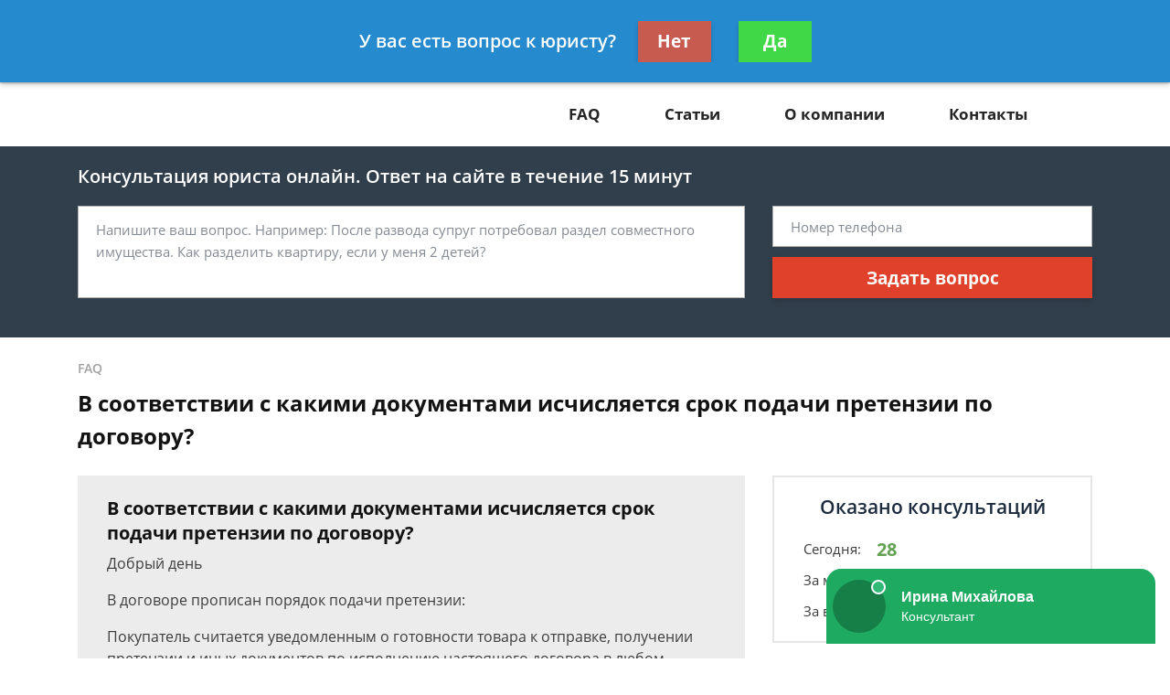

--- FILE ---
content_type: text/html; charset=utf-8
request_url: https://pradialog.ru/faq/v-sootvetstvii-s-kakimi-dokumentami-ischislyaetsya/
body_size: 12355
content:
<!DOCTYPE html>
<html lang="ru">
    <head>
        <meta charset="utf-8">
        <meta name="viewport" content="width=device-width, initial-scale=1">
        <title>В соответствии с какими документами исчисляется срок подачи претензии по договору - бесплатная консультация юриста</title>
        
        
        
        <link rel="canonical" href="https://pradialog.ru/faq/v-sootvetstvii-s-kakimi-dokumentami-ischislyaetsya/" />
        


        <link rel="icon" type="image/png" href="/media/sitesettings/YflhtnBQjhX.ico" />

        <link rel="stylesheet" href="/static/medium/liza/css/fonts.css?v=8d0324">
        <link rel="stylesheet" href="/static/medium/liza/css/font-awesome.css?v=8d0324">
        <link rel="stylesheet" href="/static/medium/liza/css/bootstrap.css?v=8d0324">
        <link rel="stylesheet" href="/static/medium/liza/css/main.css?v=8d0324">
        <link rel="stylesheet" href="/static/medium/liza/css/article.css?v=8d0324">
        <link rel="stylesheet" href="/static/medium/liza/css/contacts.css?v=8d0324">
        <link rel="stylesheet" href="/static/medium/liza/css/question.css?v=8d0324">
        <link rel="stylesheet" href="/static/medium/liza/css/questions-list.css?v=8d0324">
        <link rel="stylesheet" href="/static/medium/liza/css/404.css?v=8d0324">
        <link rel="stylesheet" href="/static/medium/liza/css/home.css?v=8d0324">
        <link rel="stylesheet" href="/static/medium/liza/css/media.css?v=8d0324">
        <link rel="stylesheet" href="/static/medium/liza/css/custom.css?v=8d0324">
        <script type="text/javascript" src="/static/medium/liza/js/lib/jquery-3.4.1.min.js?v=8d0324"></script>
        <script type="text/javascript" src="/static/medium/liza/js/lib/idle.js?v=8d0324"></script>
        <script type="text/javascript" src="/static/medium/liza/js/lib/imask.js?v=8d0324"></script>
        <script type="text/javascript" src="/static/medium/liza/js/lib/dialog-trigger.js?v=8d0324"></script>
        
        <style>.top-rated-ask a {
    color: #f38c2c;
    text-decoration: underline;
}</style>
        <style>
            .text-primary {
  color: #62a253 !important;
}

a.text-primary:focus,
a.text-primary:hover {
  color: #548848 !important;
}

.bg-primary {
  background: #f4ffd8 !important;
}

.bg-secondary {
  background: #ececec !important;
}

.form-wrapper {
  background: #313f4c;
}

/* КНОПКИ */
.btn-primary {
  background: #e0412a;
}

.btn-primary:hover:not(.btn-pending) {
  background: #bb3c2a;
}

/* HEADER */
.header__bottom,
.header__bottom:after {
  background: #ffffff;
}

.header__bottom-left,
.header__bottom:before {
  background: #ffffff;
}

.header__bottom-left:before {
  border-color: transparent transparent transparent #ffffff;
}

/* НАВИГАЦИЯ */
.navigation__item i,
.navigation__item,
.navigation__link {
  color: #252525;
}

.navigation__item:hover i,
.navigation__item:hover,
.navigation__link:hover {
  color: #e0412a;
}

.navigation__link--active,
.navigation__link:hover {
  text-decoration: underline;
}

/* ВЫПАДАЮЩИЙ СПИСОК */
.dropdown:before {
  background: #548848;
}

.dropdown__link--active,
.dropdown__link:hover {
  color: #548848;
}

/* ПОИСК ПО САЙТУ */
.searcher__icon {
  color: #ffffff;
}

.searcher:hover .searcher__icon {
  color: #ffffff;
}

.searcher__form {
  border-top-color: #548848;
}

.searcher__form span:hover {
  color: #548848;
}

/* КОНТАКТЫ В HEADER */
.header-contact:hover .header-contact__value {
  color: #548848;
}

.header-contact__value {
  color: #000000;
}

.header-contact__label {
  color: #616161;
}

/* FOOTER */
.footer {
  background-color: #3d444a;
}

/* КОНТАКТЫ В FOOTER */
.footer-contact__value {
  color: #ffffff;
}

.footer-contact:hover .footer-contact__value {
  color: #ff9181;
}

.footer-contact__label {
  color: #b8bcc1;
}

/* БОЛЬШАЯ ФОРМА НА ГЛАВНОЙ СТРАНИЦЕ */
.jumbotron {
  background: #313f4c;
}

.main-jumbotron {
  background: #313f4c;
  background: linear-gradient(to right, #313f4c, #313f4c, rgba(50, 75, 109, 0));
}

.main-jumbotron:before {
  background: url('../media/pradialog-mainimg.jpg') no-repeat 100% center;
}

/* БЛОК "Как мы работаем?" */
.work-step__icon {
  border-color: #548848;
  color: #000000;
}

/* БЛОК С ПРЕДЛОЖЕНИЕМ ЗАДАТЬ ВОПРОС - "Есть вопрос к юристу по долевому строительству?" */
.lead-suggestion {
  background: #ececec;
}

/* ПОЛЯ ВВОДА ФОРМЫ */
.form-control:focus {
  box-shadow: 0 0 7px 0 #548848;
}

/* БЛОКИ КОНТАКТОВ НА СТРАНИЦЕ КОНТАКТЫ */
.contact-section__phone:hover span,
.contact-section__phone:hover i {
  color: #548848;
}

/* ПАГИНАЦИЯ */
.pagination__item--active,
.pagination__item:hover {
  border-color: #548848;
}

/* БЛОК С УСЛУГАМИ */
.offers-services__icon {
  background: #f4ffd8;
}

/* СПИСКИ */
.list li:before {
  background: #548848;
}

/* БЛОК ЛУЧШИХ ЮРИСТОВ В САЙДБАРЕ */
.top-rated__title {
  background: #313f4c;
}

/* ФОРМА В САЙДБАРЕ */
.compact-lead-form {
  background: #313f4c;
}

/* ТАБЛИЧКИ */
.table thead th {
  background: #313f4c;
}

/* ИНФОРМЕРЫ */
.informer:before {
  background: #313f4c;
}

/* БЛОКИ КОНТАКТОВ */
.informer-contact__value {
  color: #548848;
}

.informer-contact__icon {
  color: #000000;
}

.informer-contact:hover
.informer-contact__value {
  color: #000000;
}

/* СПИСОК ВОПРОСОВ */
.preview-question {
  background: #ececec;
}

.preview-question:hover .preview-question__title {
  color: #313f4c;
}

/* ВОПРОС */
.question {
  background: #ececec;
}

.contentable blockquote {
  background: #ffe5e5;
}

.contentable blockquote:before {
  background: #ffbcbc;
}

/* ОТВЕТ */
.contentable ul li:before {
  background: #62a253;
}

.contentable a {
  color: #62a253;
}

.contentable a:hover {
  color: #548848;
}

/* СОДЕРЖАНИЕ СТАТЕЙ */
.content-box {
  background: #f4ffd8;
}

.content-box ol.rectangle .content-links {
  color: #000000;
}

.content-box ol.rectangle .content-links:hover {
  opacity: 0.7;
}

.content-box > h4 {
  color: #000000;
}

/* КОНТЕНТ СТАТЬИ */
.article__content a {
  color: #548848;
}

.article__content ul li:before {
  background: #548848;
}

.article__content blockquote.blockquote-1 {
  background: #ffecfc;
}

.article__content blockquote.blockquote-1:before {
  background: #fbd4f5;
}

.article__content blockquote.blockquote-2 {
  background: #eaffa2;
}

.article__content blockquote.blockquote-2:before {
  background: #b6d450;
}

.article__content blockquote.blockquote-3 {
  background: #e5e7ff;
}

.article__content blockquote.blockquote-3:before {
  background: #c7cbfd
}

.article__content blockquote.blockquote-4 {
  background: #caefff;
}

.article__content blockquote.blockquote-4:before {
  background: #97e0ff;
}

/* МОДАЛКА */
.modal-window {
  background: #313f4c;
}

/* БУРГЕР-МЕНЮ */
@media (max-width: 1199px) {
  .navigation-container__inner {
    background: #407cb3;
  }

  .navigation__dropdown .dropdown__link--active {
    color: #ffffff;
    text-decoration: underline;
  }
}

/* БОЛЬШАЯ ФОРМА НА ГЛАВНОЙ СТРАНИЦЕ В АДАПТИВЕ */
@media (max-width: 575px) {
  .main-jumbotron {
    background: #313f4c;
  }
}
.article__content img {
    max-width: 100%;
    margin: 0 35px 25px 0;
    vertical-align: top;
}
.preview-lawyer-card img {
    border-radius: 50%;
}

.vacancy-block {
  border-width:1;
  border-color: #3d444a;
  border-style: solid;
  padding: 10px;
  margin: 10px 0px;
}

.vacancy-adr {
  background: #3d444a; 
  padding: 20px;
  margin-left: 20 px;
}
        </style>
        <!-- Google Tag Manager -->
<script>(function(w,d,s,l,i){w[l]=w[l]||[];w[l].push({'gtm.start':
new Date().getTime(),event:'gtm.js'});var f=d.getElementsByTagName(s)[0],
j=d.createElement(s),dl=l!='dataLayer'?'&l='+l:'';j.async=true;j.src=
'https://www.googletagmanager.com/gtm.js?id='+i+dl;f.parentNode.insertBefore(j,f);
})(window,document,'script','dataLayer','GTM-P48FXSK');</script>
<!-- End Google Tag Manager -->

<script type="text/javascript"> rbConfig={start:performance.now(),rbDomain:"any.realbig.media",rotator:'1zgwq'}; </script>
<script async="async" type="text/javascript" src="//any.realbig.media/1zgwq.min.js"></script>
<meta name="yandex-verification" content="4732b47e3fa99ac0" />
    </head>
    <body data-item='78147'>
    <!-- Google Tag Manager (noscript) -->
<noscript><iframe src="https://www.googletagmanager.com/ns.html?id=GTM-P48FXSK"
height="0" width="0" style="display:none;visibility:hidden"></iframe></noscript>
<!-- End Google Tag Manager (noscript) -->


<!-- CHUNK -->
<!-- Yandex.Metrika counter -->
<script type="text/javascript">
    (function (d, w, c) {
        (w[c] = w[c] || []).push(function() {
            try {
                w.yaCounter42452974 = new Ya.Metrika({
                    id:42452974,
                    clickmap:true,
                    trackLinks:true,
                    accurateTrackBounce:true,
                    webvisor:true
                });
            } catch(e) { }
        });

        var n = d.getElementsByTagName("script")[0],
            s = d.createElement("script"),
            f = function () { n.parentNode.insertBefore(s, n); };
        s.type = "text/javascript";
        s.async = true;
        s.src = "https://mc.yandex.ru/metrika/watch.js";

        if (w.opera == "[object Opera]") {
            d.addEventListener("DOMContentLoaded", f, false);
        } else { f(); }
    })(document, window, "yandex_metrika_callbacks");
</script>
<noscript><div><img src="https://mc.yandex.ru/watch/42452974" style="position:absolute; left:-9999px;" alt="" /></div></noscript>
<!-- /Yandex.Metrika counter -->

<meta name="yandex-verification" content="4732b47e3fa99ac0" />
<meta name="google-site-verification" content="8ozeL5kwbaKpXfPIlETszJlzmnKYd6PS7GIv9tXPPV0" />

<script>
  (function(i,s,o,g,r,a,m){i['GoogleAnalyticsObject']=r;i[r]=i[r]||function(){
  (i[r].q=i[r].q||[]).push(arguments)},i[r].l=1*new Date();a=s.createElement(o),
  m=s.getElementsByTagName(o)[0];a.async=1;a.src=g;m.parentNode.insertBefore(a,m)
  })(window,document,'script','https://www.google-analytics.com/analytics.js','ga');

  ga('create', 'UA-93182322-1', 'auto');
  ga('send', 'pageview');

</script>

<meta name="mailru-domain" content="jA4BXTmDxoUtRsQ9" />

<script async src="https://pagead2.googlesyndication.com/pagead/js/adsbygoogle.js"></script>
<script>
     (adsbygoogle = window.adsbygoogle || []).push({
          google_ad_client: "ca-pub-5737796246971023",
          enable_page_level_ads: true
     });
</script>

<link rel="stylesheet" href="https://cdn.envybox.io/widget/cbk.css">
<script type="text/javascript" src="https://cdn.envybox.io/widget/cbk.js?wcb_code=c10e3a2cc8e573bb64b93a85bbcb9b21" charset="UTF-8" async></script>

    <div class="wrapper">
        <div class="wrapper-inner">

            <div class="wrapper-content">
                
<header class="header">
    <div class="header__top">
        <div class="container">
            <div class="row">
                <div class="col">
                    <div class="header__container">
                        <div id="js-burger" class="burger">
                            <span></span>
                            <span></span>
                            <span></span>
                        </div>

                            
<div class="header-contacts">
                            

                            
                            <a href="tel:84951182482" class="header-contact header-contacts__item">
                                <div class="header-contact__label">Москва</div>
                                <div class="header-contact__value">
                                                        <span class="header-contact__icon">
                                                            <i class="fas fa-phone"></i>
                                                        </span>
                                    8 495 118-24-82
                                </div>
                            </a>
                            

                            
                            <a href="tel:88124256781" class="header-contact header-contacts__item">
                                <div class="header-contact__label">Санкт-Петербург</div>
                                <div class="header-contact__value">
                                                        <span class="header-contact__icon">
                                                            <i class="fas fa-phone"></i>
                                                        </span>
                                    8 812 425-67-81
                                </div>
                            </a>
                            
</div>


                            



                        <div class="header__top-right">
                            <span class="header__text text-right mr-30">Получите консультацию<br>бесплатно</span>
                            <button class="js-modal-opener btn btn-primary" data-modal="js-lead-form-modal" data-source="modal.header">Задать вопрос</button>
                        </div>
                    </div>
                </div>
            </div>
        </div>
    </div>
    <div class="header__bottom">
        <div class="container">
            <div class="row">
                <div class="col">
                    <div class="header__container">
                        <div class="header__bottom-left">

                            <a 
                                    href="/"
                                 class="logo">
                                
                                    <img src="/media/cache/ff/9b/ff9b08f94fa746da5b2730846643b3b6.png" alt="">
                                
                            </a>

                        </div>
                        <div class="header__bottom-right">
                            <button class="btn btn-primary js-modal-opener" data-modal="js-lead-form-modal" data-source="modal.header">Задать вопрос</button>
                            <div id="js-navigation-container" class="navigation-container">
                                <div id="js-navigation-container-inner" class="navigation-container__inner">
                                    
<ul class="menu-services">
    <li class="js-modal-opener menu-services__item" data-modal="js-lead-form-modal" data-source="menu-services">
        <a href="#" class="menu-services__link menu__link">
            <span class="menu-services__icon menu-services__icon--phone">
                <i class="fas fa-phone"></i>
            </span>
            Заказать звонок
        </a>
    </li>
    <li class="js-modal-opener menu-services__item" data-modal="js-lead-form-modal" data-source="modal.menu-services">
        <a href="#" class="menu-services__link menu__link">
            <span class="menu-services__icon">
                <i class="far fa-file-alt"></i>
            </span>
            Заказать документ
        </a>
    </li>
</ul>
<nav class="navigation">

    
        
        

        <a class="navigation__link
        " href="/faq/"  target=""> FAQ</a>
        
    
        
        

        <a class="navigation__link
        " href="/articles/"  target=""> Статьи</a>
        
    
        
        

        <a class="navigation__link
        " href="/o-kompanii/"  target=""> О компании</a>
        
    
        
        

        <a class="navigation__link
        " href="/contacts/"  target=""> Контакты</a>
        
    
</nav>

                                </div>
                            </div>
                            <div class="searcher">
                                                                <input id="searcher" type="checkbox" class="searcher__checkbox">
                                <label for="searcher" class="searcher__label">
                                                        <span class="searcher__icon">
                                                            <i class="fas fa-search"></i>
                                                        </span>
                                </label>
                                <form method="GET" action="/search/" class="searcher__form">
                                    <input type="text" name="q"  placeholder="Поиск по сайту">
                                    <span>
                                        <i class="fas fa-search"></i>
                                    </span>
                                </form>

                            </div>
                        </div>
                    </div>
                </div>
            </div>
        </div>
    </div>
</header>


                <div class="inner">
                    <!-- Основной контент страницы -->
                    

    <div class="form-wrapper extended-consultation-form-wrapper pb-43 pt-20">
    <form class="js-lead-form extended-consultation-form relative" data-metric="top_form.lead-send">
        <div class="js-form-success form-success">
            <i class="far fa-check-circle form-success__check"></i>
            <div class="text-white text-bold form-success__title">Ваша заявка принята!</div>
            <div class="text-white form-success__subtitle">Юрист свяжется с вами в ближайшее время</div>
        </div>
        <div class="js-form-main container form-main">
            <div class="row">
                <div class="col">
                    <div class="extended-consultation-form__title text-white text-semibold">Консультация юриста онлайн. Ответ на сайте в течение 15 минут</div>
                </div>
            </div>
            <div class="row">
                <div class="col-lg-8">
                    <div class="h-100 extended-consultation-form__left">
                        <textarea class="js-lead-form-text-control form-control" placeholder="Напишите ваш вопрос. Например: После развода супруг потребовал раздел совместного имущества. Как разделить квартиру, если у меня 2 детей?"></textarea>
                        <span class="js-lead-form-text-control-error form-error">Поле обязательно для заполнения</span>
                    </div>
                </div>
                <div class="col-lg-4">
                    <div class="">
                        <input type="text" class="js-lead-form-phone-control form-control" placeholder="Номер телефона">
                        <span class="js-lead-form-phone-control-error form-error">Введите номер телефона для связи</span>
                        <button class="js-lead-form-submitter btn btn-primary btn-block">Задать вопрос</button>
                    </div>
                </div>
            </div>
        </div>
    </form>
</div>


    <div class="mb-25 pt-24 bread-crumbs-section">
        <div class="container">
            <div class="row">
                <div class="col">
                    <div itemscope itemtype="http://schema.org/BreadcrumbList" class="bread-crumbs">
    
        <span itemprop="itemListElement" itemscope itemtype="http://schema.org/ListItem">
        <a itemprop="item"  href="/faq/" class="bread-crumbs__item bread-crumbs__link">
            <span itemprop="name">FAQ</span>
            <meta itemprop="position" content="1" />
        </a>
        </span>
        
    
</div>

                    <div class="title"><h1>В соответствии с какими документами исчисляется срок подачи претензии по договору?</h1></div>
                </div>
            </div>
        </div>
    </div>

    <div class="main">
        <div class="container">
            <div class="row">
                <div class="col-xl-8">
                    <div class="content" itemprop="mainEntity" itemscope itemtype="http://schema.org/QAPage">
                        
                            
                        

                        




    <div itemprop="mainEntity" itemscope itemtype="http://schema.org/Question">
    

    

        <div class="question mb-20">
            <div class="question__header">
                <div class="question__title" itemprop="name">В соответствии с какими документами исчисляется срок подачи претензии по договору?</div>
                <div style="display: none"><span itemprop="answerCount">3</span></div>
            </div>
            <div class="question__body">
                <div class="question__text" itemprop="text"><p>Добрый день</p> <p>В договоре прописан порядок подачи претензии:</p> <p>Покупатель считается уведомленным о готовности товара к отправке, получении претензии и иных документов по исполнению настоящего договора в любом случае по истечению 2-х календарных дней с момента отправки сообщения по электронной почте или по истечению 5-ти рабочих дней с даты отправки почтовым отправлением.</p> <p>А в законе написано 30 дней на подачу претензии. </p> <p>По итогу чем руководствоваться законом или сроком по договору? </p></div>
            </div>
            <div class="question__footer">
                <span class="question__info">Елена, г. Серов</span>
                <span class="question__info"><time itemprop="dateCreated" datetime="2019-02-11T10:23:59+03:000">11 февраля 2019 г. 10:23</time></span>
            </div>
        </div>

    
        <div class="consultation-suggestion bg-primary mb-20">
    <div class="consultation-suggestion__left">
        <div class="consultation-suggestion__title">Консультация юриста онлайн</div>
        <div class="consultation-suggestion__label">Ответ на сайте в течении 15 минут</div>
    </div>
    <div class="consultation-suggestion__right">
        <button class="js-modal-opener btn btn-primary btn-medium" data-modal="js-lead-form-modal" data-source="modal.consultation-suggestion">Задать вопрос</button>
    </div>
</div>

    

    

    

        
    

    

    
        <div class="mb-20">
            <ul class="answers-list" itemprop="suggestedAnswer acceptedAnswer" itemscope itemtype="http://schema.org/Answer">
                <li class="answer answers-list__item">
                    <div class="answer__header" itemprop="author" itemscope itemtype="http://schema.org/Person">
                        

                    </div>
                    <div class="answer__body">
                        <div class="answer__content contentable" itemprop="text"><p><u>Елена, добрый день!</u> </p><p><p>Статьей 16 Закона «О защите прав потребителей» предусмотрено, что условия договора, ущемляющие права потребителя по сравнению с правилами, установленными законами или иными правовыми актами Российской Федерации в области защиты прав потребителей, признаются недействительными. Если в результате исполнения договора, ущемляющего права потребителя, у него возникли убытки, они подлежат возмещению изготовителем (исполнителем, продавцом) в полном объеме.<br/> </p><p><p>Установив такие сроки, продавец тем самым установил условия, ущемляющие права потребителей по сравнению с правилами, установленными законодательством в области защиты прав потребителей. В силу закона такие условия являются недействительными.<br/> </p>Соответственно, Вам необходимо руководствоваться сроками, установленными законом.  </p><strong>Если Вам необходима более подробная консультация или помощь в составлении процессуальных документов, Вы можете обратиться ко мне, нажав кнопку «Общаться в чате».</strong> </p><p><u>Был рад помочь Вам, Елена! Удачи!</u> </p></div>
                    </div>

                    <div class="answer__footer">
                        <span class="answer__info"><time itemprop="dateCreated" datetime="2019-02-11T10:42:10+03:000">11 февраля 2019 г. 10:42</span>
                        <button class="js-modal-opener btn btn-primary btn-small btn-small-prefixed" data-modal="js-lead-form-modal" data-source="modal.answer">
                            <i class="far fa-comments"></i>
                            Спросить юриста
                        </button>
                    </div>

                </li>
            </ul>
        </div>
        

        
    

    

    

        
        <div class="question mb-20">
    
    
    
            <div class="question__body">
                <div class="question__text"><p>договор между юр лицами<br/> </p></div>
            </div>
            <div class="question__footer">
                <span class="question__info"> </span>
                <span class="question__info">11 февраля 2019 г. 10:43</span>
            </div>
        </div>
        
    
    </div>


                        <div class="mb-15">

    <div class="js-article-rater article-rater" data-allowed="1">
        <div class="article-rater__box">
            <div class="article-rater__text article-rater__title">Была ли эта статья для вас полезной?</div>
            <div class="article-rater-controls">
                <div class="article-rater-controls__board">
                    <div class="js-article-rater-control article-rater-controls__control article-rater-controls__control--pos" data-rate="1">
                        <span class="js-article-rater-control-value article-rater-controls__value">0</span>
                    </div>
                    <div class="js-article-rater-control article-rater-controls__control article-rater-controls__control--neg" data-rate="0">
                        <span class="js-article-rater-control-value article-rater-controls__value">0</span>
                    </div>
                </div>
                <div class="js-article-rater-controls-success article-rater-controls__message--positive hidden">Ваш голос принят</div>
                <div class="js-article-rater-controls-error article-rater-controls__message--negative hidden">Произошла ошибка</div>
                <!-- <div class="article-rater-controls__message article-rater-controls__message--negative">Ваш голос уже принят</div> -->
            </div>
        </div>
        <div class="article-rater__box article-rater-social">
            <div class="article-rater__text article-rater__title article-rater-social__title">Поделиться:</div>
            <div>
                <div class="ya-share2" data-services="vkontakte,facebook,odnoklassniki,viber,whatsapp,telegram"></div>
            </div>
        </div>
        <div class="js-article-rater-body article-rater__body">
            <div class="article-rater__main">
                <form class="js-lead-form article-rater-lead-form relative" data-metric="like_form.lead-send">
                    <div class="js-form-main form-main article-rater-lead-form__main">
                        <div class="article-rater-lead-form__header">
                            <div class="js-article-rater-lead-form-title article-rater-lead-form__title">Мы рады, что статья была полезной для вас</div>
                            <div class="js-article-rater-lead-form-text article-rater-lead-form__text">Информация на сайте могла устареть, рекомендуем обратиться к юристу для уточнения вашего вопроса.</div>
                        </div>
                        <div class="article-rater-lead-form__body">
                            <div class="article-rater-lead-form__row">
                                <div class="article-rater-lead-form__fieldset">
                                    <textarea class="js-lead-form-text-control form-control form-control-medium article-rater-lead-form__control" placeholder="Напишите ваш вопрос. Например: После развода у меня остается 2 детей. Как мне добиться алиментов от бывшего мужа?"></textarea>
                                </div>
                                <span class="js-lead-form-text-control-error form-error">Поле обязательно для заполнения</span>
                            </div>
                            <div class="article-rater-lead-form__row">
                                <div class="article-rater-lead-form__fieldset">
                                    <div class="article-rater-lead-form__field">
                                        <input class="js-lead-form-phone-control form-control form-control-medium article-rater-lead-form__control" type="text" placeholder="Телефон для связи">
                                        <span class="js-lead-form-phone-control-error form-error">Введите номер телефона для связи</span>
                                    </div>
                                    <button class="js-lead-form-submitter btn btn-primary btn-medium article-rater-lead-form__submitter">Получить ответ</button>
                                </div>
                            </div>
                        </div>
                    </div>
                    <div class="js-form-success form-success">
                        <i class="far fa-check-circle form-success__check"></i>
                        <div class="text-bold form-success__title">Ваша заявка принята!</div>
                        <div class="form-success__subtitle">Юрист свяжется с вами в ближайшее время</div>
                    </div>
                </form>
            </div>
        </div>
    </div>

</div>

                        



    


                    </div>
                </div>
                <div class="col-xl-4">
                    
                    <div class="sidebar">

                        
                        




<div class="consultation-statistics mb-20">
                            <div class="consultation-statistics__title text-center">Оказано консультаций</div>
                            <ul class="consultation-statistics__list">
                                <li class="consultation-statistics__item">
                                    <span class="consultation-statistics__label">Сегодня:</span>
                                    <span class="consultation-statistics__value text-primary">28</span>
                                </li>
                                <li class="consultation-statistics__item">
                                    <span class="consultation-statistics__label">За месяц:</span>
                                    <span class="consultation-statistics__value text-primary">34563</span>
                                </li>
                                <li class="consultation-statistics__item">
                                    <span class="consultation-statistics__label">За все время:</span>
                                    <span class="consultation-statistics__value text-primary">158065</span>
                                </li>
                            </ul>
                        </div>



                        <div id="content_rb_61181" class="content_rb" data-id="61181"></div><br>
                        



    <div class="top-rated mb-20">
        <div class="top-rated__title text-center text-white">Наши лучшие юристы</div>
        <div class="top-rated__body">
            <ul class="top-lawyers">
            
                <li class="lawyer-name-plate lawyer-name-plate--online top-lawyers__item">
                <div class="lawyer-name-plate__avatar">
                    <div>
                        
                            <img src="/media/cache/cb/4f/cb4f518b616e5e39e2eaeea601b8fb8e.jpg" alt="">
                        
                    </div>
                </div>
                <div class="lawyer-name-plate__content">
                    <div class="lawyer-name-plate__name">Татьяна Мальцева</div>
                    <div class="lawyer-name-plate__label">Юрист-консультант, специалист Роспотребнадзора</div>
                    <div class="rating-stars">
                        <div class="rating-stars__items">
                            <i class="fas fa-star"></i>
                            <i class="fas fa-star"></i>
                            <i class="fas fa-star"></i>
                            <i class="fas fa-star"></i>
                            <i class="fas fa-star"></i>
                        </div>
                        <div style="width: 100%;" class="rating-stars__items rating-stars__items--values">
                            <i class="fas fa-star"></i>
                            <i class="fas fa-star"></i>
                            <i class="fas fa-star"></i>
                            <i class="fas fa-star"></i>
                            <i class="fas fa-star"></i>
                        </div>
                    </div>
                    <div class="top-rated-ask">
                        <a href="" onclick="return false;" class="js-modal-opener" data-modal="js-lead-form-modal" data-source="modal.sidebar-top-lawyers">Задать вопрос</a>
                    </div>
                </div>
            </li>
            
                <li class="lawyer-name-plate lawyer-name-plate--online top-lawyers__item">
                <div class="lawyer-name-plate__avatar">
                    <div>
                        
                            <img src="/media/cache/c6/e5/c6e50cf30e2b418d79c4b254c59bb5eb.jpg" alt="">
                        
                    </div>
                </div>
                <div class="lawyer-name-plate__content">
                    <div class="lawyer-name-plate__name">Тамара Кононенко</div>
                    <div class="lawyer-name-plate__label">Старший юрист по защите прав потребителей</div>
                    <div class="rating-stars">
                        <div class="rating-stars__items">
                            <i class="fas fa-star"></i>
                            <i class="fas fa-star"></i>
                            <i class="fas fa-star"></i>
                            <i class="fas fa-star"></i>
                            <i class="fas fa-star"></i>
                        </div>
                        <div style="width: 100%;" class="rating-stars__items rating-stars__items--values">
                            <i class="fas fa-star"></i>
                            <i class="fas fa-star"></i>
                            <i class="fas fa-star"></i>
                            <i class="fas fa-star"></i>
                            <i class="fas fa-star"></i>
                        </div>
                    </div>
                    <div class="top-rated-ask">
                        <a href="" onclick="return false;" class="js-modal-opener" data-modal="js-lead-form-modal" data-source="modal.sidebar-top-lawyers">Задать вопрос</a>
                    </div>
                </div>
            </li>
            
                <li class="lawyer-name-plate lawyer-name-plate--online top-lawyers__item">
                <div class="lawyer-name-plate__avatar">
                    <div>
                        
                            <img src="/media/cache/ff/b5/ffb5b432ade395972c1e5b3bd621d6cd.jpg" alt="">
                        
                    </div>
                </div>
                <div class="lawyer-name-plate__content">
                    <div class="lawyer-name-plate__name">Вадим Фролов</div>
                    <div class="lawyer-name-plate__label">Юрист по защите потребительских прав</div>
                    <div class="rating-stars">
                        <div class="rating-stars__items">
                            <i class="fas fa-star"></i>
                            <i class="fas fa-star"></i>
                            <i class="fas fa-star"></i>
                            <i class="fas fa-star"></i>
                            <i class="fas fa-star"></i>
                        </div>
                        <div style="width: 100%;" class="rating-stars__items rating-stars__items--values">
                            <i class="fas fa-star"></i>
                            <i class="fas fa-star"></i>
                            <i class="fas fa-star"></i>
                            <i class="fas fa-star"></i>
                            <i class="fas fa-star"></i>
                        </div>
                    </div>
                    <div class="top-rated-ask">
                        <a href="" onclick="return false;" class="js-modal-opener" data-modal="js-lead-form-modal" data-source="modal.sidebar-top-lawyers">Задать вопрос</a>
                    </div>
                </div>
            </li>
            
            </ul>
        </div>
    </div>




                        
                        




<!-- chunk sidebar_lead_form -->

<div class="sticky-container relative">
                            <form class="js-lead-form compact-lead-form sticky" data-metric="sidebar_form.lead-send">
                                <div class="relative">
                                    <div class="js-form-success form-success">
                                        <i class="far fa-check-circle form-success__check"></i>
                                        <div class="text-white text-bold form-success__title">Ваша заявка<br>принята!</div>
                                        <div class="text-white form-success__subtitle">Юрист свяжется с вами в<br>ближайшее время</div>
                                    </div>
                                    <div class="js-form-main compact-lead-form__main form-main">
                                        <div class="compact-lead-form__header text-center">
                                            <div class="compact-lead-form__title text-white">
                                                
                                                &nbsp;Задайте вопрос и юрист ответит вам через&nbsp;<br><span class="text-primary">5 минут</span>!
                                                
                                            </div>
                                        </div>
                                        <div class="compact-lead-form__body">
                                            <textarea class="js-lead-form-text-control compact-lead-form__control form-control form-control-medium" placeholder="Напишите ваш вопрос. Например: После развода у меня остается 2 детей. Как мне добиться алиментов от бывшего мужа?"></textarea>
                                            <span class="js-lead-form-text-control-error form-error compact-lead-form__error">Поле обязательно для заполнения</span>
                                            <input placeholder="Телефон" type="text" class="js-lead-form-phone-control compact-lead-form__control form-control form-control-medium">
                                            <span class="js-lead-form-phone-control-error form-error compact-lead-form__error">Введите номер телефона для связи</span>
                                        </div>
                                        <div class="compact-lead-form__footer">
                                            <button class="js-lead-form-submitter btn btn-primary btn-block compact-lead-form__submitter">Спросить юриста</button>
                                        </div>
                                    </div>
                                </div>
                            </form>
                        </div>
    <!-- chunk sidebar_lead_form \\-->


                    </div>

                </div>
            </div>
        </div>
    </div>

    




    <div class="lead-suggestion">
        <div class="container">
            <div class="row">
                <div class="col-8 lead-suggestion__col">
                    <div class="lead-suggestion__content">
                        <div class="title lead-suggestion__title">
                            
                                Центр помощи потребителям
                            
                        </div>
                        <div class="lead-suggestion__text">Задайте свой вопрос бесплатно! Специалисты нашего центра помогут вам.</div>
                    </div>
                </div>
                <div class="col-4 lead-suggestion__col">
                    <div class="lead-suggestion__sidebar">
                        <button class="js-modal-opener btn btn-primary" data-modal="js-lead-form-modal" data-source="modal.lead-suggestion">Получить консультацию</button>
                    </div>
                </div>
            </div>
        </div>
    </div>


    


<div class="pt-30 pb-52 articles-section">
        <div class="preview-articles">
            <div class="container">
                
            </div>
        </div>
        <div class="title text-center mb-39">Последние статьи</div>
        <div class="preview-articles">
            <div class="container">
                <div class="row">

                
                

                
                    
                    <div class="col">
                        
                        <a href="/articles/obmen-i-vozvrat-yuvelirnyh-izdelij-chto-govorit-za/" class="preview-article">

                            
                                <img src="/media/cache/9c/3c/9c3cef3a69a2a4643d7afdaac800fcfe.jpg" class="preview-article__image" alt="">
                            

                            <div class="preview-article__content">
                                <div class="preview-article__text">Обмен и возврат ювелирных изделий: что говорит закон?</div>
                            </div>
                        </a>
                        
                    </div>
                    
                
                    
                    <div class="col">
                        
                            <div id="content_rb_61184" class="content_rb" data-id="61184"></div>
                        
                    </div>
                    
                
                    
                    <div class="col">
                        
                        <a href="/articles/praktika-zashity-prav-potrebitelej/" class="preview-article">

                            
                                <img src="/media/cache/b6/fa/b6faf09531351ce18e949ebd142159dd.jpg" class="preview-article__image" alt="">
                            

                            <div class="preview-article__content">
                                <div class="preview-article__text">Практика защиты прав потребителей</div>
                            </div>
                        </a>
                        
                    </div>
                    
                
                    
                
                    
                
                    
                
                </div>
                <div class="row">
                    
                        
                    
                        
                    
                        
                    
                        
                        <div class="col">
                            

                            <a href="/articles/ne-daj-sebya-obut-kak-dejstvuet-garantiya-na-obuv/" class="preview-article">

                                
                                    <img src="/media/cache/ea/26/ea262bc281b5e2b4786d9fbf265701f3.jpg" class="preview-article__image" alt="">
                                

                                <div class="preview-article__content">
                                    <div class="preview-article__text">«Не дай себя обуть!»: Как действует гарантия на обувь?</div>
                                </div>
                            </a>
                            
                        </div>
                        
                    
                        
                        <div class="col">
                            

                            <a href="/articles/prygnulo-napryazhenie-kak-poluchit-kompensaciyu-es/" class="preview-article">

                                
                                    <img src="/media/cache/71/f6/71f66775dd2485dd2e98dc654543da91.jpg" class="preview-article__image" alt="">
                                

                                <div class="preview-article__content">
                                    <div class="preview-article__text">«Прыгнуло напряжение»: как получить компенсацию, если сгорела техника?</div>
                                </div>
                            </a>
                            
                        </div>
                        
                    
                        
                        <div class="col">
                            

                            <a href="/articles/tovary-s-brakom-pravila-vozvrata-v-2020-godu/" class="preview-article">

                                
                                    <img src="/media/cache/4e/4b/4e4b7833816b657edd70be46a3c57c0d.jpg" class="preview-article__image" alt="">
                                

                                <div class="preview-article__content">
                                    <div class="preview-article__text">Товары с браком: правила возврата в 2020 году</div>
                                </div>
                            </a>
                            
                        </div>
                        
                    
                </div>
                <div id="content_rb_61186" class="content_rb" data-id="61186"></div>
            </div>
        </div>
    </div>




                </div>

            </div>

            
<footer class="footer">
    <div class="container">
        <div class="row">
            <div class="col-lg-4">
                <div class="footer-side">
                    <div class="footer-side__title footer__title">О компании</div>
                    <div class="footer-list mb-20">
                        
                            <div class="footer-list__item footer-label">ИНН 5258990922</div>
                        
                        
                            <div class="footer-list__item footer-label">ОГРН 1142450261612</div>
                        
                    </div>
                    <div class="footer-nav">
                        
    <a href="/zadat-vopros-yuristu/" class="footer-nav__link footer-label footer-link">Задать вопрос</a>

    <a href="/forma-obratnoj-svyazi/" class="footer-nav__link footer-label footer-link">Форма обратной связи</a>

    <a href="/o-kompanii/" class="footer-nav__link footer-label footer-link">О компании</a>

    <a href="/contacts/" class="footer-nav__link footer-label footer-link">Контакты</a>

    <a href="/vacancies/" class="footer-nav__link footer-label footer-link">Вакансии</a>


                    </div>
                    <div class="footer-meta footer-meta--mobile">
                        <div class="footer-meta__item footer-label">©2019-2026 Все права защищены.</div>
                        <div class="footer-meta__item">
                            
                            <a href="/karta-sajta/" class="footer-meta__item footer-label footer-link">Карта сайта</a>
                            
                            
                            <a href="/politika-personalnyh-dannyh/" class="footer-meta__item footer-label footer-link">Политика персональных данных</a>
                            
                        </div>
                    </div>
                </div>
            </div>
            <div class="col-lg-8">
                <div class="footer-main">
                    <div class="footer-main__title footer__title">
                        
                            Центр помощи потребителям
                        
                    </div>
                    <div class="footer-main__contacts footer-contacts">
    

    
    <a href="tel:84951182482" class="footer-contacts__item footer-contact">
        <div class="footer-contact__value">8 495 118-24-82</div>
        <div class="footer-contact__label">Москва</div>
    </a>
    

    
    <a href="tel:88124256781" class="footer-contacts__item footer-contact">
        <div class="footer-contact__value">8 812 425-67-81</div>
        <div class="footer-contact__label">Санкт-Петербург</div>
    </a>
    
</div>

                    <div class="footer-main__action footer-action">

                        <button class="js-modal-opener footer-action__control btn btn-primary" data-modal="js-lead-form-modal" data-source="footer">Задать вопрос</button>
                        <div class="footer-action__label">Получите консультацию <br>бесплатно</div>
                    </div>
                    <div class="footer-meta">
                        <div class="footer-meta__item footer-label">©2019-2026 Все права защищены.</div>
                        
                        <a href="/karta-sajta/" class="footer-meta__item footer-label footer-link">Карта сайта</a>
                        
                        
                        <a href="/politika-personalnyh-dannyh/" class="footer-meta__item footer-label footer-link">Политика персональных данных</a>
                        
                    </div>
                </div>
            </div>
        </div>
    </div>
</footer>




































        </div>

        

<div class="js-floating-bar floating-bar">
    <div class="floating-bar__container">
        <div class="js-simple-quizer simple-quizer">
            <div class="simple-quizer__step active" data-step="1">
                <div class="simple-quizer__line">
                    <div class="simple-quizer__box">
                        <div class="simple-quizer__title">У вас есть вопрос к юристу?</div>
                    </div>
                    <div class="simple-quizer__box">
                        <div class="simple-quizer__controls">
                            <button class="simple-quizer__control btn btn-danger" data-control="prev">Нет</button>
                            <button class="simple-quizer__control btn btn-success" data-control="next">Да</button>
                        </div>
                    </div>
                </div>
            </div>
            <div class="simple-quizer__step" data-step="2">
                <div class="simple-quizer__line">
                    <div class="simple-quizer__box">
                        <div class="simple-quizer__title">Готовы задать вопрос сейчас?</div>
                    </div>
                    <div class="simple-quizer__box">
                        <div class="simple-quizer__controls">
                            <button class="simple-quizer__control btn btn-danger" data-control="prev">Нет</button>
                            <button class="simple-quizer__control btn btn-success" data-control="next">Да</button>
                        </div>
                    </div>
                </div>
            </div>
        </div>
    </div>
</div>

<div class="js-clarification-overlay implicit-overlay">
    <div class="implicit-overlay__container">
        <div class="implicit-overlay__inner">
            <div class="js-clarification-modal clarification-modal">
                <div class="clarification-modal__header">
                    <div class="clarification-modal__title">Вы уверены что вам не требуется помощь профессионала?</div>
                </div>
                <div class="clarification-modal__body">
                    <div class="clarification-modal__slogan">
                        <div class="clarification-modal__text">Это бесплатно, быстро и удобно! Вы&nbsp;можете получить консультацию просто позвонив по телефону:</div>
                    </div>
                    <a href="tel:84951182482" class="clarification-modal__contact">8 495 118-24-82</a>
                </div>
                <div class="clarification-modal__footer">
                    <div class="clarification-modal__controls">
                        <button class="clarification-modal__control btn btn-success btn-large" data-control="back">Вернуться</button>
                        <button class="clarification-modal__control btn btn-light btn-large" data-control="close">Закрыть</button>
                    </div>
                </div>
            </div>
        </div>
    </div>
</div>


<div id="js-lead-form-modal">
    <div class="js-modal-overlay modal-overlay">
        <div class="modal-overlay__container">
            <div class="modal-overlay__inner">
                <div class="js-modal-popup modal-window modal-popup">
                    <div class="js-modal-close modal-window__close">
                        <i class="fas fa-times"></i>
                    </div>
                    <form class="js-modal-lead-form modal-lead-form relative" data-metric="modal.lead-send">
                        <div class="js-form-success form-success">
                            <i class="far fa-check-circle form-success__check"></i>
                            <div class="text-white text-bold form-success__title">Ваша заявка принята!</div>
                            <div class="text-white form-success__subtitle">Юрист свяжется с вами в ближайшее время</div>
                        </div>
                        <div class="js-form-main modal-lead-form__main form-main">
                            <div class="modal-lead-form__title text-center text-white text-bold">
                            
                                Центр помощи потребителям
                            
                            </div>
                            <div class="modal-lead-form__subtitle text-center text-white">
                                
                                    Юридическая консультация по защите прав потребителей
                                
                            </div>
                            <textarea class="js-modal-lead-form-text-control modal-lead-form__control form-control form-control-large" placeholder="Напишите ваш вопрос. Например: После развода супруг потребовал раздел совместного имущества. Как разделить квартиру, если у меня 2 детей?"></textarea>
                            <span class="js-modal-lead-form-text-control-error form-error modal-lead-form__error">Поле обязательно для заполнения</span>
                            <input type="text" class="js-modal-lead-form-phone-control modal-lead-form__control form-control form-control-large" placeholder="Телефон">
                            <span class="js-modal-lead-form-phone-control-error form-error modal-lead-form__error">Введите номер телефона для связи</span>
                            <button class="js-modal-lead-form-submitter btn btn-primary btn-block btn-large modal-lead-form__submitter">Задать вопрос</button>
                        </div>
                    </form>
                </div>
            </div>
        </div>
    </div>
</div>
<div id="js-exit-intent-modal">
    <div class="js-modal-overlay modal-overlay">
        <div class="modal-overlay__container">
            <div class="modal-overlay__inner">

                <div class="js-modal-popup modal-card modal-popup">
                    <div class="js-modal-close modal-card__close">
                        <i class="fas fa-times"></i>
                    </div>
                    <div class="modal-card__main">
                        <form class="js-exit-lead-form modal-card-form" data-metric="exit_form.lead-send">
                            <div class="js-exit-lead-form-main modal-card-form__main form-main">
                                <div class="modal-card-form__title text-semibold">Задайте вопрос и мы вам перезвоним через 10 минут!</div>
                                <div class="modal-card-form__title modal-card-form__title--mobile text-semibold">Задайте свой вопрос, мы вам перезвоним!</div>
                                <div class="modal-card-form-user">
                                    <div class="modal-card-form-user__avatar user-avatar user-avatar--online">
                                        <div class="user-avatar__photo">
                                        
                                            <img src="/media/cache/75/3f/753f9e675c36a4c95df638190dfc53b5.png" alt="">
                                        
                                        </div>
                                    </div>
                                    <div class="modal-card-form-user__info">
                                        <div class="modal-card-form-user__name text-semibold">Татьяна Мальцева</div>
                                        <div class="modal-card-form-user__label">Отвечу в течение 10 минут</div>
                                    </div>
                                </div>
                                <div class="modal-card-form__fieldset">
                                    <div class="modal-card-form__row">
                                        <div class="modal-card-form__group">
                                            <textarea class="js-exit-lead-form-text-control form-control modal-card-form__control" placeholder="Напишите ваш вопрос. Например: После развода супруг потребовал раздел совместного имущества. Как разделить квартиру, если у меня 2 детей?"></textarea>
                                            <div class="js-exit-lead-form-text-control-error form-error modal-card-form__error">Поле обязательно для заполнения</div>
                                        </div>
                                    </div>
                                    <div class="modal-card-form__row">
                                        <div class="modal-card-form__col">
                                            <input class="js-exit-lead-form-phone-control form-control modal-card-form__control" placeholder="Телефон" type="text">
                                            <div class="js-exit-lead-form-phone-control-error form-error modal-card-form__error">Введите номер телефона для связи</div>
                                        </div>
                                        <div class="modal-card-form__col">
                                            <div class="modal-card-form__secure modal-card-form__secure--desktop">
                                                <span>Мы соблюдаем Федеральный закон «О персональных данных»<br> от 27.07.2006 N 152-ФЗ</span>
                                            </div>
                                        </div>
                                    </div>
                                    <div class="modal-card-form__row">
                                        <div class="modal-card-form__col">
                                            <button class="js-exit-lead-form-submitter btn btn-primary modal-card-form__submitter">Задать вопрос</button>
                                            <div class="modal-card-form__secure modal-card-form__secure--mobile">
                                                <span>Мы соблюдаем Федеральный закон «О персональных данных»<br> от 27.07.2006 N 152-ФЗ</span>
                                            </div>
                                        </div>
                                    </div>
                                </div>
                            </div>
                            <div class="js-exit-lead-form-success modal-card-form-success form-success">
                                <div class="modal-card-form-success__container">
                                    <div class="modal-card-form-success__check">
                                        <i class="far fa-check-circle"></i>
                                    </div>
                                    <div class="modal-card-form-success__title">Ваша заявка принята!</div>
                                    <div class="modal-card-form-success__text">Юрист свяжется с вами в ближайшее время</div>
                                </div>
                            </div>
                        </form>
                    </div>
                    <div class="modal-card__sidebar modal-card-sidebar">
                        <div class="modal-card-sidebar__main">
                            <div class="modal-card-user">
                                <div class="modal-card-user__nameplate">
                                    <div class="modal-card-user__avatar user-avatar user-avatar--online">
                                        <div class="user-avatar__photo">
                                        
                                            <img src="/media/cache/75/3f/753f9e675c36a4c95df638190dfc53b5.png" alt="">
                                        
                                        </div>
                                    </div>
                                    <div class="modal-card-user__info">
                                        <div class="modal-card-user__name text-semibold">Татьяна Мальцева</div>
                                        <div class="modal-card-user__label">Юрист онлайн</div>
                                    </div>
                                </div>
                                <div class="modal-card-user__description">Профессионал в области защиты прав потребителей. Досудебное урегулирование споров. Разработка договоров.</div>
                            </div>
                        </div>
                        <div class="modal-card-sidebar__footer">
                            <div class="modal-card-sidebar__label">Или звоните:</div>
                            <ul class="modal-card-contacts">
                                

                                
                                <li class="modal-card-contact modal-card-contacts__item">
                                    <a href="tel:84951182482" class="modal-card-contact__link">
                                        <div class="modal-card-contact__icon">
                                            <i class="fas fa-phone"></i>
                                        </div>
                                        <div class="modal-card-contact__content">
                                            <div class="modal-card-contact__value">8 495 118-24-82</div>
                                            <div class="modal-card-contact__label">Москва</div>
                                        </div>
                                    </a>
                                </li>
                                

                                
                                <li class="modal-card-contact modal-card-contacts__item">
                                    <a href="tel:88124256781" class="modal-card-contact__link">
                                        <div class="modal-card-contact__icon">
                                            <i class="fas fa-phone"></i>
                                        </div>
                                        <div class="modal-card-contact__content">
                                            <div class="modal-card-contact__value">8 812 425-67-81</div>
                                            <div class="modal-card-contact__label">Санкт-Петербург</div>
                                        </div>
                                    </a>
                                </li>
                                
                            </ul>
                        </div>
                    </div>
                </div>

            </div>
        </div>
    </div>
</div>

    </div>


    
<script type="text/javascript">
        function initYaCounter() {
            window.YANDEX_COUNTER_ID = '42452974';
            if (window.YANDEX_COUNTER_ID === '') {
                window.YANDEX_COUNTER_ID = 'auto'
            }
        }
        initYaCounter()
</script>
<script src="https://yastatic.net/es5-shims/0.0.2/es5-shims.min.js"></script>
<script src="https://yastatic.net/share2/share.js"></script>

<script type="text/javascript" src="/static/medium/liza/js/library.js?v=8d0324"></script>
<script type="text/javascript" src="/static/medium/liza/js/main.js?v=8d0324"></script>
<script type="text/javascript" src="/static/medium/liza/js/article.js?v=8d0324"></script>

<script type="text/javascript" src="/static/medium/liza/js/floating-bar.js?v=8d0324"></script>













<!-- Загрузчик виджетов Feedot -->
<script>
    (function(f,ee,d,o,t) {
        if (ee._feedot) return;
        ee._feedot = f;
        o = d.createElement('script');
        o.src = 'https://widget.info-static.ru/js/init.js?t='+(new Date().getTime());
        o.defer = true;
        d.body.appendChild(o);
    })('79580faeba2bcd972f1052d794915c94', window, document);
</script>
<!-- /Загрузчик виджетов Feedot -->
    </body>
</html>


--- FILE ---
content_type: text/html; charset=utf-8
request_url: https://www.google.com/recaptcha/api2/aframe
body_size: 267
content:
<!DOCTYPE HTML><html><head><meta http-equiv="content-type" content="text/html; charset=UTF-8"></head><body><script nonce="zrra3Gk36yOIRf38fbAR2A">/** Anti-fraud and anti-abuse applications only. See google.com/recaptcha */ try{var clients={'sodar':'https://pagead2.googlesyndication.com/pagead/sodar?'};window.addEventListener("message",function(a){try{if(a.source===window.parent){var b=JSON.parse(a.data);var c=clients[b['id']];if(c){var d=document.createElement('img');d.src=c+b['params']+'&rc='+(localStorage.getItem("rc::a")?sessionStorage.getItem("rc::b"):"");window.document.body.appendChild(d);sessionStorage.setItem("rc::e",parseInt(sessionStorage.getItem("rc::e")||0)+1);localStorage.setItem("rc::h",'1769189301885');}}}catch(b){}});window.parent.postMessage("_grecaptcha_ready", "*");}catch(b){}</script></body></html>

--- FILE ---
content_type: text/javascript;charset=UTF-8
request_url: https://whitesaas.com/api?action=load&code=c10e3a2cc8e573bb64b93a85bbcb9b21&url=https%253A%252F%252Fpradialog.ru%252Ffaq%252Fv-sootvetstvii-s-kakimi-dokumentami-ischislyaetsya%252F&referrer=&cookie=csrftoken%3DdKjT7Lv4lGEY5VhFwF3x65LyfEoXCEsTEoxVcO70dMaPoQM4s2fwvn%3B%20_ga%3DGA1.2.1093080369.1769189295%3B%20_gid%3DGA1.2.212142031.1769189295%3B%20_gat%3D1%3B%20_gat_UA-93182322-1%3D1&visit_count=0&visitorId=false&platform=Linux%20x86_64&quizId=null&callback=jsonp_callback_8160
body_size: 89
content:
jsonp_callback_8160({"Success":false,"Errors":["Несуществующий сайт"]});